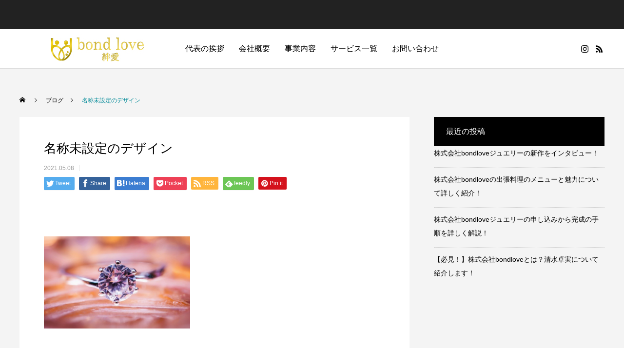

--- FILE ---
content_type: text/plain
request_url: https://www.google-analytics.com/j/collect?v=1&_v=j102&a=2141706433&t=pageview&_s=1&dl=https%3A%2F%2Fbondlove.net%2F886%2F%25E5%2590%258D%25E7%25A7%25B0%25E6%259C%25AA%25E8%25A8%25AD%25E5%25AE%259A%25E3%2581%25AE%25E3%2583%2587%25E3%2582%25B6%25E3%2582%25A4%25E3%2583%25B3-3%2F&ul=en-us%40posix&dt=%E5%90%8D%E7%A7%B0%E6%9C%AA%E8%A8%AD%E5%AE%9A%E3%81%AE%E3%83%87%E3%82%B6%E3%82%A4%E3%83%B3%20%7C%20%E6%A0%AA%E5%BC%8F%E4%BC%9A%E7%A4%BEbondlove&sr=1280x720&vp=1280x720&_u=IEBAAEABAAAAACAAI~&jid=1652132569&gjid=1790884846&cid=1628535352.1770090240&tid=UA-177063818-1&_gid=2142577030.1770090240&_r=1&_slc=1&z=1785990592
body_size: -449
content:
2,cG-7DZ1VK6BQS